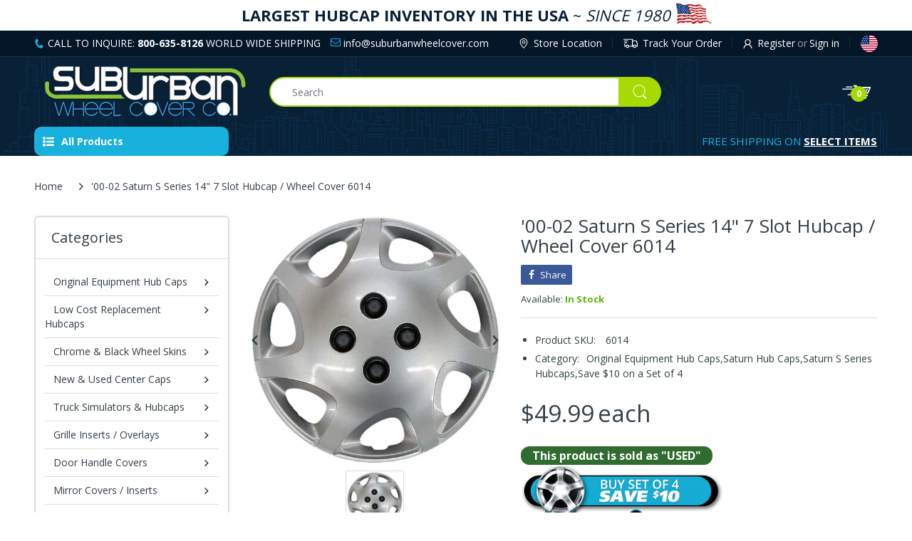

--- FILE ---
content_type: text/css
request_url: https://amaicdn.com/pricing-by-quantity/css/common.css
body_size: -296
content:
.STP-tier-block-wrapper{display:block}.STP-tier-block{display:inline-block;text-align:left;margin:10px 0}.STP-tier-block-message{}.STP-tier-block-lines{border-left-width:0!important;border-right-width:0!important;border-bottom-width:0!important;border-radius:inherit;border-top-left-radius:0!important;border-top-right-radius:0!important}.STP-tier-block-lines > div{font-size:inherit}.STP-tier-block-message.STP-tier-block-message-empty + .STP-tier-block-lines{padding:inherit!important;border-radius:inherit!important;border-top-width:0!important}.SRI-widget input{min-height:100%}p.ajaxcart__subtotal span.currency-converter-amount{display:block!important}[data-tiered-pricing-saved-amount]{font-size:0.8em;color:red;text-decoration:none!important}.extra-product-section{font-weight:600}.upsell-label{font-size:13px;padding:2px 0;text-decoration:underline;cursor:pointer}